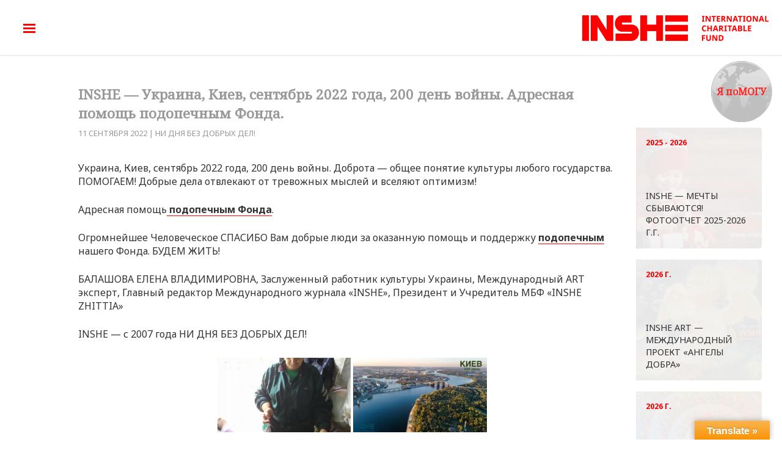

--- FILE ---
content_type: text/html; charset=UTF-8
request_url: https://inshe.org/inshe-ukraina-kiev-sentyabr-2022-goda-200-den-vojny-adresnaya-pomoshh-podopechnym-fonda/
body_size: 17059
content:
<!DOCTYPE html>
<html lang="ru-RU" dir="ltr">
                <head>
    
            <meta name="viewport" content="width=device-width, initial-scale=1.0">
        <meta http-equiv="X-UA-Compatible" content="IE=edge" />
        

        
            <meta http-equiv="Content-Type" content="text/html; charset=UTF-8" />
    <link rel="profile" href="http://gmpg.org/xfn/11" />
    <link rel="pingback" href="https://inshe.org/xmlrpc.php" />
    <title>INSHE — Украина, Киев, сентябрь 2022 года, 200 день войны. Адресная помощь подопечным Фонда.</title>
<meta name='robots' content='max-image-preview:large' />
<link rel='dns-prefetch' href='//translate.google.com' />
<link rel="alternate" title="oEmbed (JSON)" type="application/json+oembed" href="https://inshe.org/wp-json/oembed/1.0/embed?url=https%3A%2F%2Finshe.org%2Finshe-ukraina-kiev-sentyabr-2022-goda-200-den-vojny-adresnaya-pomoshh-podopechnym-fonda%2F" />
<link rel="alternate" title="oEmbed (XML)" type="text/xml+oembed" href="https://inshe.org/wp-json/oembed/1.0/embed?url=https%3A%2F%2Finshe.org%2Finshe-ukraina-kiev-sentyabr-2022-goda-200-den-vojny-adresnaya-pomoshh-podopechnym-fonda%2F&#038;format=xml" />
<style id='wp-img-auto-sizes-contain-inline-css' type='text/css'>
img:is([sizes=auto i],[sizes^="auto," i]){contain-intrinsic-size:3000px 1500px}
/*# sourceURL=wp-img-auto-sizes-contain-inline-css */
</style>
<style id='wp-emoji-styles-inline-css' type='text/css'>

	img.wp-smiley, img.emoji {
		display: inline !important;
		border: none !important;
		box-shadow: none !important;
		height: 1em !important;
		width: 1em !important;
		margin: 0 0.07em !important;
		vertical-align: -0.1em !important;
		background: none !important;
		padding: 0 !important;
	}
/*# sourceURL=wp-emoji-styles-inline-css */
</style>
<style id='wp-block-library-inline-css' type='text/css'>
:root{--wp-block-synced-color:#7a00df;--wp-block-synced-color--rgb:122,0,223;--wp-bound-block-color:var(--wp-block-synced-color);--wp-editor-canvas-background:#ddd;--wp-admin-theme-color:#007cba;--wp-admin-theme-color--rgb:0,124,186;--wp-admin-theme-color-darker-10:#006ba1;--wp-admin-theme-color-darker-10--rgb:0,107,160.5;--wp-admin-theme-color-darker-20:#005a87;--wp-admin-theme-color-darker-20--rgb:0,90,135;--wp-admin-border-width-focus:2px}@media (min-resolution:192dpi){:root{--wp-admin-border-width-focus:1.5px}}.wp-element-button{cursor:pointer}:root .has-very-light-gray-background-color{background-color:#eee}:root .has-very-dark-gray-background-color{background-color:#313131}:root .has-very-light-gray-color{color:#eee}:root .has-very-dark-gray-color{color:#313131}:root .has-vivid-green-cyan-to-vivid-cyan-blue-gradient-background{background:linear-gradient(135deg,#00d084,#0693e3)}:root .has-purple-crush-gradient-background{background:linear-gradient(135deg,#34e2e4,#4721fb 50%,#ab1dfe)}:root .has-hazy-dawn-gradient-background{background:linear-gradient(135deg,#faaca8,#dad0ec)}:root .has-subdued-olive-gradient-background{background:linear-gradient(135deg,#fafae1,#67a671)}:root .has-atomic-cream-gradient-background{background:linear-gradient(135deg,#fdd79a,#004a59)}:root .has-nightshade-gradient-background{background:linear-gradient(135deg,#330968,#31cdcf)}:root .has-midnight-gradient-background{background:linear-gradient(135deg,#020381,#2874fc)}:root{--wp--preset--font-size--normal:16px;--wp--preset--font-size--huge:42px}.has-regular-font-size{font-size:1em}.has-larger-font-size{font-size:2.625em}.has-normal-font-size{font-size:var(--wp--preset--font-size--normal)}.has-huge-font-size{font-size:var(--wp--preset--font-size--huge)}.has-text-align-center{text-align:center}.has-text-align-left{text-align:left}.has-text-align-right{text-align:right}.has-fit-text{white-space:nowrap!important}#end-resizable-editor-section{display:none}.aligncenter{clear:both}.items-justified-left{justify-content:flex-start}.items-justified-center{justify-content:center}.items-justified-right{justify-content:flex-end}.items-justified-space-between{justify-content:space-between}.screen-reader-text{border:0;clip-path:inset(50%);height:1px;margin:-1px;overflow:hidden;padding:0;position:absolute;width:1px;word-wrap:normal!important}.screen-reader-text:focus{background-color:#ddd;clip-path:none;color:#444;display:block;font-size:1em;height:auto;left:5px;line-height:normal;padding:15px 23px 14px;text-decoration:none;top:5px;width:auto;z-index:100000}html :where(.has-border-color){border-style:solid}html :where([style*=border-top-color]){border-top-style:solid}html :where([style*=border-right-color]){border-right-style:solid}html :where([style*=border-bottom-color]){border-bottom-style:solid}html :where([style*=border-left-color]){border-left-style:solid}html :where([style*=border-width]){border-style:solid}html :where([style*=border-top-width]){border-top-style:solid}html :where([style*=border-right-width]){border-right-style:solid}html :where([style*=border-bottom-width]){border-bottom-style:solid}html :where([style*=border-left-width]){border-left-style:solid}html :where(img[class*=wp-image-]){height:auto;max-width:100%}:where(figure){margin:0 0 1em}html :where(.is-position-sticky){--wp-admin--admin-bar--position-offset:var(--wp-admin--admin-bar--height,0px)}@media screen and (max-width:600px){html :where(.is-position-sticky){--wp-admin--admin-bar--position-offset:0px}}

/*# sourceURL=wp-block-library-inline-css */
</style><style id='wp-block-group-inline-css' type='text/css'>
.wp-block-group{box-sizing:border-box}:where(.wp-block-group.wp-block-group-is-layout-constrained){position:relative}
/*# sourceURL=https://inshe.org/wp-includes/blocks/group/style.min.css */
</style>
<style id='global-styles-inline-css' type='text/css'>
:root{--wp--preset--aspect-ratio--square: 1;--wp--preset--aspect-ratio--4-3: 4/3;--wp--preset--aspect-ratio--3-4: 3/4;--wp--preset--aspect-ratio--3-2: 3/2;--wp--preset--aspect-ratio--2-3: 2/3;--wp--preset--aspect-ratio--16-9: 16/9;--wp--preset--aspect-ratio--9-16: 9/16;--wp--preset--color--black: #000000;--wp--preset--color--cyan-bluish-gray: #abb8c3;--wp--preset--color--white: #ffffff;--wp--preset--color--pale-pink: #f78da7;--wp--preset--color--vivid-red: #cf2e2e;--wp--preset--color--luminous-vivid-orange: #ff6900;--wp--preset--color--luminous-vivid-amber: #fcb900;--wp--preset--color--light-green-cyan: #7bdcb5;--wp--preset--color--vivid-green-cyan: #00d084;--wp--preset--color--pale-cyan-blue: #8ed1fc;--wp--preset--color--vivid-cyan-blue: #0693e3;--wp--preset--color--vivid-purple: #9b51e0;--wp--preset--gradient--vivid-cyan-blue-to-vivid-purple: linear-gradient(135deg,rgb(6,147,227) 0%,rgb(155,81,224) 100%);--wp--preset--gradient--light-green-cyan-to-vivid-green-cyan: linear-gradient(135deg,rgb(122,220,180) 0%,rgb(0,208,130) 100%);--wp--preset--gradient--luminous-vivid-amber-to-luminous-vivid-orange: linear-gradient(135deg,rgb(252,185,0) 0%,rgb(255,105,0) 100%);--wp--preset--gradient--luminous-vivid-orange-to-vivid-red: linear-gradient(135deg,rgb(255,105,0) 0%,rgb(207,46,46) 100%);--wp--preset--gradient--very-light-gray-to-cyan-bluish-gray: linear-gradient(135deg,rgb(238,238,238) 0%,rgb(169,184,195) 100%);--wp--preset--gradient--cool-to-warm-spectrum: linear-gradient(135deg,rgb(74,234,220) 0%,rgb(151,120,209) 20%,rgb(207,42,186) 40%,rgb(238,44,130) 60%,rgb(251,105,98) 80%,rgb(254,248,76) 100%);--wp--preset--gradient--blush-light-purple: linear-gradient(135deg,rgb(255,206,236) 0%,rgb(152,150,240) 100%);--wp--preset--gradient--blush-bordeaux: linear-gradient(135deg,rgb(254,205,165) 0%,rgb(254,45,45) 50%,rgb(107,0,62) 100%);--wp--preset--gradient--luminous-dusk: linear-gradient(135deg,rgb(255,203,112) 0%,rgb(199,81,192) 50%,rgb(65,88,208) 100%);--wp--preset--gradient--pale-ocean: linear-gradient(135deg,rgb(255,245,203) 0%,rgb(182,227,212) 50%,rgb(51,167,181) 100%);--wp--preset--gradient--electric-grass: linear-gradient(135deg,rgb(202,248,128) 0%,rgb(113,206,126) 100%);--wp--preset--gradient--midnight: linear-gradient(135deg,rgb(2,3,129) 0%,rgb(40,116,252) 100%);--wp--preset--font-size--small: 13px;--wp--preset--font-size--medium: 20px;--wp--preset--font-size--large: 36px;--wp--preset--font-size--x-large: 42px;--wp--preset--spacing--20: 0.44rem;--wp--preset--spacing--30: 0.67rem;--wp--preset--spacing--40: 1rem;--wp--preset--spacing--50: 1.5rem;--wp--preset--spacing--60: 2.25rem;--wp--preset--spacing--70: 3.38rem;--wp--preset--spacing--80: 5.06rem;--wp--preset--shadow--natural: 6px 6px 9px rgba(0, 0, 0, 0.2);--wp--preset--shadow--deep: 12px 12px 50px rgba(0, 0, 0, 0.4);--wp--preset--shadow--sharp: 6px 6px 0px rgba(0, 0, 0, 0.2);--wp--preset--shadow--outlined: 6px 6px 0px -3px rgb(255, 255, 255), 6px 6px rgb(0, 0, 0);--wp--preset--shadow--crisp: 6px 6px 0px rgb(0, 0, 0);}:where(.is-layout-flex){gap: 0.5em;}:where(.is-layout-grid){gap: 0.5em;}body .is-layout-flex{display: flex;}.is-layout-flex{flex-wrap: wrap;align-items: center;}.is-layout-flex > :is(*, div){margin: 0;}body .is-layout-grid{display: grid;}.is-layout-grid > :is(*, div){margin: 0;}:where(.wp-block-columns.is-layout-flex){gap: 2em;}:where(.wp-block-columns.is-layout-grid){gap: 2em;}:where(.wp-block-post-template.is-layout-flex){gap: 1.25em;}:where(.wp-block-post-template.is-layout-grid){gap: 1.25em;}.has-black-color{color: var(--wp--preset--color--black) !important;}.has-cyan-bluish-gray-color{color: var(--wp--preset--color--cyan-bluish-gray) !important;}.has-white-color{color: var(--wp--preset--color--white) !important;}.has-pale-pink-color{color: var(--wp--preset--color--pale-pink) !important;}.has-vivid-red-color{color: var(--wp--preset--color--vivid-red) !important;}.has-luminous-vivid-orange-color{color: var(--wp--preset--color--luminous-vivid-orange) !important;}.has-luminous-vivid-amber-color{color: var(--wp--preset--color--luminous-vivid-amber) !important;}.has-light-green-cyan-color{color: var(--wp--preset--color--light-green-cyan) !important;}.has-vivid-green-cyan-color{color: var(--wp--preset--color--vivid-green-cyan) !important;}.has-pale-cyan-blue-color{color: var(--wp--preset--color--pale-cyan-blue) !important;}.has-vivid-cyan-blue-color{color: var(--wp--preset--color--vivid-cyan-blue) !important;}.has-vivid-purple-color{color: var(--wp--preset--color--vivid-purple) !important;}.has-black-background-color{background-color: var(--wp--preset--color--black) !important;}.has-cyan-bluish-gray-background-color{background-color: var(--wp--preset--color--cyan-bluish-gray) !important;}.has-white-background-color{background-color: var(--wp--preset--color--white) !important;}.has-pale-pink-background-color{background-color: var(--wp--preset--color--pale-pink) !important;}.has-vivid-red-background-color{background-color: var(--wp--preset--color--vivid-red) !important;}.has-luminous-vivid-orange-background-color{background-color: var(--wp--preset--color--luminous-vivid-orange) !important;}.has-luminous-vivid-amber-background-color{background-color: var(--wp--preset--color--luminous-vivid-amber) !important;}.has-light-green-cyan-background-color{background-color: var(--wp--preset--color--light-green-cyan) !important;}.has-vivid-green-cyan-background-color{background-color: var(--wp--preset--color--vivid-green-cyan) !important;}.has-pale-cyan-blue-background-color{background-color: var(--wp--preset--color--pale-cyan-blue) !important;}.has-vivid-cyan-blue-background-color{background-color: var(--wp--preset--color--vivid-cyan-blue) !important;}.has-vivid-purple-background-color{background-color: var(--wp--preset--color--vivid-purple) !important;}.has-black-border-color{border-color: var(--wp--preset--color--black) !important;}.has-cyan-bluish-gray-border-color{border-color: var(--wp--preset--color--cyan-bluish-gray) !important;}.has-white-border-color{border-color: var(--wp--preset--color--white) !important;}.has-pale-pink-border-color{border-color: var(--wp--preset--color--pale-pink) !important;}.has-vivid-red-border-color{border-color: var(--wp--preset--color--vivid-red) !important;}.has-luminous-vivid-orange-border-color{border-color: var(--wp--preset--color--luminous-vivid-orange) !important;}.has-luminous-vivid-amber-border-color{border-color: var(--wp--preset--color--luminous-vivid-amber) !important;}.has-light-green-cyan-border-color{border-color: var(--wp--preset--color--light-green-cyan) !important;}.has-vivid-green-cyan-border-color{border-color: var(--wp--preset--color--vivid-green-cyan) !important;}.has-pale-cyan-blue-border-color{border-color: var(--wp--preset--color--pale-cyan-blue) !important;}.has-vivid-cyan-blue-border-color{border-color: var(--wp--preset--color--vivid-cyan-blue) !important;}.has-vivid-purple-border-color{border-color: var(--wp--preset--color--vivid-purple) !important;}.has-vivid-cyan-blue-to-vivid-purple-gradient-background{background: var(--wp--preset--gradient--vivid-cyan-blue-to-vivid-purple) !important;}.has-light-green-cyan-to-vivid-green-cyan-gradient-background{background: var(--wp--preset--gradient--light-green-cyan-to-vivid-green-cyan) !important;}.has-luminous-vivid-amber-to-luminous-vivid-orange-gradient-background{background: var(--wp--preset--gradient--luminous-vivid-amber-to-luminous-vivid-orange) !important;}.has-luminous-vivid-orange-to-vivid-red-gradient-background{background: var(--wp--preset--gradient--luminous-vivid-orange-to-vivid-red) !important;}.has-very-light-gray-to-cyan-bluish-gray-gradient-background{background: var(--wp--preset--gradient--very-light-gray-to-cyan-bluish-gray) !important;}.has-cool-to-warm-spectrum-gradient-background{background: var(--wp--preset--gradient--cool-to-warm-spectrum) !important;}.has-blush-light-purple-gradient-background{background: var(--wp--preset--gradient--blush-light-purple) !important;}.has-blush-bordeaux-gradient-background{background: var(--wp--preset--gradient--blush-bordeaux) !important;}.has-luminous-dusk-gradient-background{background: var(--wp--preset--gradient--luminous-dusk) !important;}.has-pale-ocean-gradient-background{background: var(--wp--preset--gradient--pale-ocean) !important;}.has-electric-grass-gradient-background{background: var(--wp--preset--gradient--electric-grass) !important;}.has-midnight-gradient-background{background: var(--wp--preset--gradient--midnight) !important;}.has-small-font-size{font-size: var(--wp--preset--font-size--small) !important;}.has-medium-font-size{font-size: var(--wp--preset--font-size--medium) !important;}.has-large-font-size{font-size: var(--wp--preset--font-size--large) !important;}.has-x-large-font-size{font-size: var(--wp--preset--font-size--x-large) !important;}
/*# sourceURL=global-styles-inline-css */
</style>

<style id='classic-theme-styles-inline-css' type='text/css'>
/*! This file is auto-generated */
.wp-block-button__link{color:#fff;background-color:#32373c;border-radius:9999px;box-shadow:none;text-decoration:none;padding:calc(.667em + 2px) calc(1.333em + 2px);font-size:1.125em}.wp-block-file__button{background:#32373c;color:#fff;text-decoration:none}
/*# sourceURL=/wp-includes/css/classic-themes.min.css */
</style>
<link rel='stylesheet' id='google-language-translator-css' href='https://inshe.org/wp-content/plugins/google-language-translator/css/style.css?ver=6.0.15' type='text/css' media='' />
<link rel='stylesheet' id='glt-toolbar-styles-css' href='https://inshe.org/wp-content/plugins/google-language-translator/css/toolbar.css?ver=6.0.15' type='text/css' media='' />
<link rel='stylesheet' id='bwg_fonts-css' href='https://inshe.org/wp-content/plugins/photo-gallery/css/bwg-fonts/fonts.css?ver=0.0.1' type='text/css' media='all' />
<link rel='stylesheet' id='sumoselect-css' href='https://inshe.org/wp-content/plugins/photo-gallery/css/sumoselect.min.css?ver=3.4.6' type='text/css' media='all' />
<link rel='stylesheet' id='mCustomScrollbar-css' href='https://inshe.org/wp-content/plugins/photo-gallery/css/jquery.mCustomScrollbar.min.css?ver=3.1.5' type='text/css' media='all' />
<link rel='stylesheet' id='bwg_googlefonts-css' href='https://fonts.googleapis.com/css?family=Ubuntu&#038;subset=greek,latin,greek-ext,vietnamese,cyrillic-ext,latin-ext,cyrillic' type='text/css' media='all' />
<link rel='stylesheet' id='bwg_frontend-css' href='https://inshe.org/wp-content/plugins/photo-gallery/css/styles.min.css?ver=1.6.9' type='text/css' media='all' />
<link rel='stylesheet' id='nucleus-css' href='https://inshe.org/wp-content/plugins/gantry5/engines/nucleus/css-compiled/nucleus.css?ver=6.9' type='text/css' media='all' />
<link rel='stylesheet' id='inshe_posts-css' href='https://inshe.org/wp-content/themes/inshe/custom/css-compiled/inshe_posts.css?ver=6.9' type='text/css' media='all' />
<link rel='stylesheet' id='wordpress-css' href='https://inshe.org/wp-content/plugins/gantry5/engines/nucleus/css-compiled/wordpress.css?ver=6.9' type='text/css' media='all' />
<link rel='stylesheet' id='style-css' href='https://inshe.org/wp-content/themes/inshe/style.css?ver=6.9' type='text/css' media='all' />
<link rel='stylesheet' id='font-awesome.min-css' href='https://inshe.org/wp-content/plugins/gantry5/assets/css/font-awesome.min.css?ver=6.9' type='text/css' media='all' />
<link rel='stylesheet' id='inshe-wordpress_posts-css' href='https://inshe.org/wp-content/themes/inshe/custom/css-compiled/inshe-wordpress_posts.css?ver=6.9' type='text/css' media='all' />
<link rel='stylesheet' id='custom_posts-css' href='https://inshe.org/wp-content/themes/inshe/custom/css-compiled/custom_posts.css?ver=6.9' type='text/css' media='all' />
<link rel='stylesheet' id='jquery.fancybox.min-css' href='https://inshe.org/wp-content/themes/inshe/custom/js/jquery.fancybox.min.css?ver=6.9' type='text/css' media='all' />
<script type="text/javascript" src="https://inshe.org/wp-includes/js/jquery/jquery.min.js?ver=3.7.1" id="jquery-core-js"></script>
<script type="text/javascript" src="https://inshe.org/wp-includes/js/jquery/jquery-migrate.min.js?ver=3.4.1" id="jquery-migrate-js"></script>
<script type="text/javascript" src="https://inshe.org/wp-content/plugins/photo-gallery/js/jquery.sumoselect.min.js?ver=3.4.6" id="sumoselect-js"></script>
<script type="text/javascript" src="https://inshe.org/wp-content/plugins/photo-gallery/js/jquery.mobile.min.js?ver=1.4.5" id="jquery-mobile-js"></script>
<script type="text/javascript" src="https://inshe.org/wp-content/plugins/photo-gallery/js/jquery.mCustomScrollbar.concat.min.js?ver=3.1.5" id="mCustomScrollbar-js"></script>
<script type="text/javascript" src="https://inshe.org/wp-content/plugins/photo-gallery/js/jquery.fullscreen.min.js?ver=0.6.0" id="jquery-fullscreen-js"></script>
<script type="text/javascript" id="bwg_frontend-js-extra">
/* <![CDATA[ */
var bwg_objectsL10n = {"bwg_field_required":"\u043f\u043e\u043b\u0435 \u043e\u0431\u044f\u0437\u0430\u0442\u0435\u043b\u044c\u043d\u043e \u0434\u043b\u044f \u0437\u0430\u043f\u043e\u043b\u043d\u0435\u043d\u0438\u044f.","bwg_mail_validation":"\u041d\u0435\u0434\u043e\u043f\u0443\u0441\u0442\u0438\u043c\u044b\u0439 email-\u0430\u0434\u0440\u0435\u0441.","bwg_search_result":"\u041d\u0435\u0442 \u0438\u0437\u043e\u0431\u0440\u0430\u0436\u0435\u043d\u0438\u0439, \u0441\u043e\u043e\u0442\u0432\u0435\u0442\u0441\u0442\u0432\u0443\u044e\u0449\u0438\u0445 \u0432\u0430\u0448\u0435\u043c\u0443 \u043f\u043e\u0438\u0441\u043a\u0443.","bwg_select_tag":"\u0412\u044b\u0431\u0440\u0430\u0442\u044c \u043c\u0435\u0442\u043a\u0443","bwg_order_by":"\u0423\u043f\u043e\u0440\u044f\u0434\u043e\u0447\u0438\u0442\u044c \u043f\u043e","bwg_search":"\u041f\u043e\u0438\u0441\u043a","bwg_show_ecommerce":"\u041f\u043e\u043a\u0430\u0437\u0430\u0442\u044c \u044d\u043b\u0435\u043a\u0442\u0440\u043e\u043d\u043d\u0443\u044e \u0442\u043e\u0440\u0433\u043e\u0432\u043b\u044e","bwg_hide_ecommerce":"\u0421\u043a\u0440\u044b\u0442\u044c \u044d\u043b\u0435\u043a\u0442\u0440\u043e\u043d\u043d\u0443\u044e \u0442\u043e\u0440\u0433\u043e\u0432\u043b\u044e","bwg_show_comments":"\u041f\u043e\u043a\u0430\u0437\u0430\u0442\u044c \u043a\u043e\u043c\u043c\u0435\u043d\u0442\u0430\u0440\u0438\u0438","bwg_hide_comments":"\u0421\u043a\u0440\u044b\u0442\u044c \u043a\u043e\u043c\u043c\u0435\u043d\u0442\u0430\u0440\u0438\u0438","bwg_restore":"\u0412\u043e\u0441\u0441\u0442\u0430\u043d\u043e\u0432\u0438\u0442\u044c","bwg_maximize":"\u041c\u0430\u043a\u0441\u0438\u043c\u0438\u0437\u0438\u0440\u043e\u0432\u0430\u0442\u044c","bwg_fullscreen":"\u041f\u043e\u043b\u043d\u043e\u044d\u043a\u0440\u0430\u043d\u043d\u044b\u0439 \u0440\u0435\u0436\u0438\u043c","bwg_exit_fullscreen":"\u041e\u0442\u043a\u043b\u044e\u0447\u0438\u0442\u044c \u043f\u043e\u043b\u043d\u043e\u044d\u043a\u0440\u0430\u043d\u043d\u044b\u0439 \u0440\u0435\u0436\u0438\u043c","bwg_search_tag":"\u041f\u041e\u0418\u0421\u041a...","bwg_tag_no_match":"\u041c\u0435\u0442\u043a\u0438 \u043d\u0435 \u043d\u0430\u0439\u0434\u0435\u043d\u044b","bwg_all_tags_selected":"\u0412\u0441\u0435 \u043c\u0435\u0442\u043a\u0438 \u0432\u044b\u0431\u0440\u0430\u043d\u044b","bwg_tags_selected":"\u0432\u044b\u0431\u0440\u0430\u043d\u043d\u044b\u0435 \u043c\u0435\u0442\u043a\u0438","play":"\u0412\u043e\u0441\u043f\u0440\u043e\u0438\u0437\u0432\u0435\u0441\u0442\u0438","pause":"\u041f\u0430\u0443\u0437\u0430","is_pro":"","bwg_play":"\u0412\u043e\u0441\u043f\u0440\u043e\u0438\u0437\u0432\u0435\u0441\u0442\u0438","bwg_pause":"\u041f\u0430\u0443\u0437\u0430","bwg_hide_info":"\u0421\u043a\u0440\u044b\u0442\u044c \u0438\u043d\u0444\u043e\u0440\u043c\u0430\u0446\u0438\u044e","bwg_show_info":"\u041f\u043e\u043a\u0430\u0437\u0430\u0442\u044c \u0438\u043d\u0444\u043e\u0440\u043c\u0430\u0446\u0438\u044e","bwg_hide_rating":"\u0421\u043a\u0440\u044b\u0442\u044c \u0440\u0435\u0439\u0442\u0438\u043d\u0433","bwg_show_rating":"\u041f\u043e\u043a\u0430\u0437\u0430\u0442\u044c \u0440\u0435\u0439\u0442\u0438\u043d\u0433","ok":"\u041e\u043a","cancel":"\u041e\u0442\u043c\u0435\u043d\u0430","select_all":"\u0412\u044b\u0431\u0440\u0430\u0442\u044c \u0432\u0441\u0435","lazy_load":"0","lazy_loader":"https://inshe.org/wp-content/plugins/photo-gallery/images/ajax_loader.png","front_ajax":"0","bwg_tag_see_all":"\u043f\u043e\u0441\u043c\u043e\u0442\u0440\u0435\u0442\u044c \u0432\u0441\u0435 \u043c\u0435\u0442\u043a\u0438","bwg_tag_see_less":"\u0432\u0438\u0434\u0435\u0442\u044c \u043c\u0435\u043d\u044c\u0448\u0435 \u043c\u0435\u0442\u043e\u043a"};
//# sourceURL=bwg_frontend-js-extra
/* ]]> */
</script>
<script type="text/javascript" src="https://inshe.org/wp-content/plugins/photo-gallery/js/scripts.min.js?ver=1.6.9" id="bwg_frontend-js"></script>
<script type="text/javascript" src="https://inshe.org/wp-content/themes/inshe/custom/js/modernizr-custom.js?ver=6.9" id="modernizr-custom-js"></script>
<link rel="https://api.w.org/" href="https://inshe.org/wp-json/" /><link rel="alternate" title="JSON" type="application/json" href="https://inshe.org/wp-json/wp/v2/posts/58311" /><link rel="EditURI" type="application/rsd+xml" title="RSD" href="https://inshe.org/xmlrpc.php?rsd" />
<meta name="generator" content="WordPress 6.9" />
<link rel="canonical" href="https://inshe.org/inshe-ukraina-kiev-sentyabr-2022-goda-200-den-vojny-adresnaya-pomoshh-podopechnym-fonda/" />
<link rel='shortlink' href='https://inshe.org/?p=58311' />
<style>#google_language_translator{width:auto!important;}.goog-tooltip{display: none!important;}.goog-tooltip:hover{display: none!important;}.goog-text-highlight{background-color:transparent!important;border:none!important;box-shadow:none!important;}#flags{display:none;}#google_language_translator{color:transparent;}body{top:0px!important;}#goog-gt-tt{display:none!important;}</style>		<style type="text/css" id="wp-custom-css">
			.fa {color:red;}
div#search--3 {
	    background: #bdbdbd;
}
a.search--img {
    padding-left: 10px;
}
form.search-form.form.search--form.show {
	width:100%;
}
.search--form input[type=search] {
    width: 72%;
}
form.search-form.form.search--form.show{
	position: inherit !important;
}
.search-form.form.search--form.show{
	    margin-top: 25px !important;
}
@media (max-width: 700px) {

form.search-form.form.search--form {
    width: 100% !important;
	}
	
	form.search-form.form.search--form {
		    transform: inherit !important;
    position: absolute;
    opacity: 1;
    z-index: 999999999999999;
    display: block;

	}
	input.search-submit.button{
		background:red !important;
		color:white;
	}
.search--form input[type=search] {
    width: 72% !important;
}
}		</style>
		
                    <!-- Google Tag Manager -->
<script>(function(w,d,s,l,i){w[l]=w[l]||[];w[l].push({'gtm.start':
new Date().getTime(),event:'gtm.js'});var f=d.getElementsByTagName(s)[0],
j=d.createElement(s),dl=l!='dataLayer'?'&l='+l:'';j.async=true;j.src=
'https://www.googletagmanager.com/gtm.js?id='+i+dl;f.parentNode.insertBefore(j,f);
})(window,document,'script','dataLayer','GTM-KVDL34W');</script>
<!-- End Google Tag Manager -->
            
</head>

    
    <body class="gantry g-default g-style-preset1 wp-singular post-template-default single single-post postid-58311 single-format-standard wp-theme-inshe site outline-posts dir-ltr">
         <!-- Google Tag Manager (noscript) -->
<noscript><iframe src="https://www.googletagmanager.com/ns.html?id=GTM-KVDL34W"
height="0" width="0" style="display:none;visibility:hidden"></iframe></noscript>
<!-- End Google Tag Manager (noscript) -->
                    

        
        <div id="g-page-surround">
                                    

                                            
                <header id="g-header" class="header--main">
                <div class="g-container">                                <div class="g-grid">                        

        <div class="g-block size-70 header--left">
             <div id="menu-4517-particle" class="g-content g-particle">            <div class="menu--icon">
            <a href="#" class="o-fullmenu">
                <img src="https://inshe.org/wp-content/themes/inshe/custom/images/hamburger.png" alt="Меню сайта">
            </a>
        </div>
        <nav class="menu--main g-main-nav" role="navigation" data-g-hover-expand="true">
            <ul class="g-toplevel">
                                                                                                    
        <li class="g-menu-item g-menu-item-type-particle g-menu-item-__particle-ZKIU0 g-standard  ">
            <div class="g-menu-item-container" data-g-menuparent="">                                                                                        <div class="menu-item-particle lang">
            <a href='#' class='nturl notranslate en English single-language flag' title='English'>EN</a>
<a href='#' class='nturl notranslate uk Ukrainian single-language flag' title='Ukrainian'>UA</a>
<a href='#' class='nturl notranslate ru Russian single-language flag' title='Russian'>RU</a>
    </div>

                                                                        </div>                    </li>
    
                                                                                
        <li class="g-menu-item g-menu-item-type-particle g-menu-item-__widget-vUfii g-standard  ">
            <div class="g-menu-item-container" data-g-menuparent="">                                                                                        <div class="menu-item-particle search--icon">
        <div id="search--2" class="widget widget_search">

    <form role="search" method="get" class="search-form form search--form " action="https://inshe.org/">
        <label>
            <span class="screen-reader-text">Поиск:</span>
            <input type="search" class="search-field" placeholder="Поиск …" value="" name="s" title="Что ищем?" />
        </label>
        <input type="submit" class="search-submit button" value="Искать" />
    </form>
    <!-- <a class="search--img"><img src="/custom/images/search-icon.png" alt="Поиск"></a> -->
    <a class="search--img"><img src="https://inshe.org/wp-content/themes/inshe/custom/images/search-icon.png" alt="Поиск"></a>

</div>
    </div>

                                                                        </div>                    </li>
    
                                                                                
        <li class="g-menu-item g-menu-item-type-post_type g-menu-item-16002 g-standard  ">
            <a class="g-menu-item-container" href="https://inshe.org/actions/inshe-art/">
                                                                <span class="g-menu-item-content">
                                    <span class="g-menu-item-title">INSHE ART</span>
            
                    </span>
                                                </a>
                                </li>
    
                                                                                
        <li class="g-menu-item g-menu-item-type-post_type g-menu-item-31 g-standard  ">
            <a class="g-menu-item-container" href="https://inshe.org/kontakty/">
                                                                <span class="g-menu-item-content">
                                    <span class="g-menu-item-title">Контакты</span>
            
                    </span>
                                                </a>
                                </li>
    
                                                                                
        <li class="g-menu-item g-menu-item-type-post_type g-menu-item-250 g-standard  ">
            <a class="g-menu-item-container" href="https://inshe.org/fond/">
                                                                <span class="g-menu-item-content">
                                    <span class="g-menu-item-title">О ФОНДЕ</span>
            
                    </span>
                                                </a>
                                </li>
    
                                                                                
        <li class="g-menu-item g-menu-item-type-post_type g-menu-item-631 g-standard  ">
            <a class="g-menu-item-container" href="https://inshe.org/kak-pomoch/">
                                                                <span class="g-menu-item-content">
                                    <span class="g-menu-item-title">КАК ПОМОЧЬ</span>
            
                    </span>
                                                </a>
                                </li>
    
                                                                                
        <li class="g-menu-item g-menu-item-type-post_type g-menu-item-630 g-standard  ">
            <a class="g-menu-item-container" href="https://inshe.org/komu-pomoch/">
                                                                <span class="g-menu-item-content">
                                    <span class="g-menu-item-title">КОМУ ПОМОЧЬ</span>
            
                    </span>
                                                </a>
                                </li>
    
                                                                                
        <li class="g-menu-item g-menu-item-type-post_type g-menu-item-14399 g-standard  ">
            <a class="g-menu-item-container" href="https://inshe.org/karta-privat-banka/">
                                                                <span class="g-menu-item-content">
                                    <span class="g-menu-item-title">ПОДДЕРЖАТЬ ПРОЕКТ</span>
            
                    </span>
                                                </a>
                                </li>
    
    
            </ul>
        </nav>
            </div>
        </div>
                    

        <div class="g-block size-30 header--right">
             <div id="logo-5195-particle" class="g-content g-particle">            <div class="slogan">
                <div class="slogan--one">10 лет вместе с Вами!</div>
                        <div class="slogan--two">Життя — є!</div>
            </div>
    <div class="logo">
                    <a href="https://inshe.org" title="INSHE ZHITTIA" rel="home" >
                                    <img src="https://inshe.org/wp-content/themes/inshe/custom/images/inshe-logo-min.png" alt="INSHE ZHITTIA" />
                    </a>    </div>
            </div>
        </div>
            </div>
            </div>
        
    </header>
                                
                <section id="g-navigation">
                <div class="g-container">                                <div class="g-grid">                        

        <div class="g-block size-100">
             <div id="menu-8708-particle" class="g-content g-particle">            <nav class="menu--full" role="navigation" data-g-mobile-target data-g-hover-expand="false" aria-hidden="true">
            <div class="menu--full--wrapper">
                <ul class="g-toplevel">
                                                                                                        
        <li class="g-menu-item g-menu-item-type-particle g-menu-item-__widget-TTwnO g-standard  ">
            <div class="g-menu-item-container" data-g-menuparent="">                                                                                        <div class="menu-item-particle search--icon">
        <div id="search--3" class="widget widget_search">

    <form role="search" method="get" class="search-form form search--form " action="https://inshe.org/">
        <label>
            <span class="screen-reader-text">Поиск:</span>
            <input type="search" class="search-field" placeholder="Поиск …" value="" name="s" title="Что ищем?" />
        </label>
        <input type="submit" class="search-submit button" value="Искать" />
    </form>
    <!-- <a class="search--img"><img src="/custom/images/search-icon.png" alt="Поиск"></a> -->
    <a class="search--img"><img src="https://inshe.org/wp-content/themes/inshe/custom/images/search-icon.png" alt="Поиск"></a>

</div>
    </div>

                                                                        </div>                    </li>
    
                                                                                
        <li class="g-menu-item g-menu-item-type-post_type g-menu-item-669 g-standard  ">
            <a class="g-menu-item-container" href="https://inshe.org/">
                                                                <span class="g-menu-item-content">
                                    <span class="g-menu-item-title">МБФ «INSHE ZHITTIA»</span>
            
                    </span>
                                                </a>
                                </li>
    
                                                                                
        <li class="g-menu-item g-menu-item-type-post_type g-menu-item-2577 g-standard  ">
            <a class="g-menu-item-container" href="https://inshe.org/fond/">
                                                                <span class="g-menu-item-content">
                                    <span class="g-menu-item-title">О ФОНДЕ</span>
            
                    </span>
                                                </a>
                                </li>
    
                                                                                
        <li class="g-menu-item g-menu-item-type-post_type g-menu-item-2601 g-standard  ">
            <a class="g-menu-item-container" href="https://inshe.org/balashova-elena-vladimirovna/">
                                                                <span class="g-menu-item-content">
                                    <span class="g-menu-item-title">Президент Фонда</span>
            
                    </span>
                                                </a>
                                </li>
    
                                                                                
        <li class="g-menu-item g-menu-item-type-post_type g-menu-item-685 g-standard  ">
            <a class="g-menu-item-container" href="https://inshe.org/kak-pomoch/">
                                                                <span class="g-menu-item-content">
                                    <span class="g-menu-item-title">КАК ПОМОЧЬ</span>
            
                    </span>
                                                </a>
                                </li>
    
                                                                                
        <li class="g-menu-item g-menu-item-type-post_type g-menu-item-682 g-standard  ">
            <a class="g-menu-item-container" href="https://inshe.org/komu-pomoch/">
                                                                <span class="g-menu-item-content">
                                    <span class="g-menu-item-title">КОМУ ПОМОЧЬ</span>
            
                    </span>
                                                </a>
                                </li>
    
                                                                                
        <li class="g-menu-item g-menu-item-type-post_type g-menu-item-6619 g-standard  ">
            <a class="g-menu-item-container" href="https://inshe.org/programmy-proekty-i-aktsii-fonda/">
                                                                <span class="g-menu-item-content">
                                    <span class="g-menu-item-title">ПРОЕКТЫ, АКЦИИ ФОНДА</span>
            
                    </span>
                                                </a>
                                </li>
    
                                                                                
        <li class="g-menu-item g-menu-item-type-post_type g-menu-item-45314 g-standard  ">
            <a class="g-menu-item-container" href="https://inshe.org/kontakty/">
                                                                <span class="g-menu-item-content">
                                    <span class="g-menu-item-title">Контакты</span>
            
                    </span>
                                                </a>
                                </li>
    
                                                                                
        <li class="g-menu-item g-menu-item-type-post_type g-menu-item-45315 g-standard  ">
            <a class="g-menu-item-container" href="https://inshe.org/actions/inshe-art/">
                                                                <span class="g-menu-item-content">
                                    <span class="g-menu-item-title">INSHE ART</span>
            
                    </span>
                                                </a>
                                </li>
    
                                                                                
        <li class="g-menu-item g-menu-item-type-post_type g-menu-item-672 g-standard  ">
            <a class="g-menu-item-container" href="https://inshe.org/ya-pomogu/nam-blagodarny/">
                                                                <span class="g-menu-item-content">
                                    <span class="g-menu-item-title">НАМ БЛАГОДАРНЫ</span>
            
                    </span>
                                                </a>
                                </li>
    
                                                                                
        <li class="g-menu-item g-menu-item-type-post_type g-menu-item-45316 g-standard  ">
            <a class="g-menu-item-container" href="https://inshe.org/zhurnal-inshe-biblioteka-dobra/zhurnal-inshe/">
                                                                <span class="g-menu-item-content">
                                    <span class="g-menu-item-title">INSHE  НАШ ЖУРНАЛ</span>
            
                    </span>
                                                </a>
                                </li>
    
                                                                                
        <li class="g-menu-item g-menu-item-type-post_type g-menu-item-45317 g-standard  ">
            <a class="g-menu-item-container" href="https://inshe.org/actions/inshe-art-mezhdunarodnyj-konkurs-bez-granits/">
                                                                <span class="g-menu-item-content">
                                    <span class="g-menu-item-title">INSHE  КОНКУРС БЕЗ ГРАНИЦ</span>
            
                    </span>
                                                </a>
                                </li>
    
    
                </ul>
            </div>
        </nav>
            </div>
        </div>
            </div>
            </div>
        
    </section>
                                
                <main id="g-main" class="singlewrapper">
                <div class="g-container">                                <div class="g-grid">                        

        <div class="g-block size-100">
             <div class="g-system-messages">
                                            <div id="system-message-container">
    <div id="system-message">
            </div>
</div>
            
    </div>
        </div>
            </div>
                            <div class="g-grid">                        

        <div class="g-block size-80 singlenews">
             <div class="g-content">
                                                        
    <div class="platform-content">
        <div class="content-wrapper">
            <section class="entry">

                <article class="post-type-post post-58311 post type-post status-publish format-standard has-post-thumbnail hentry category-ni-dnya-bez-dobryh-del" id="post-58311">

    
                <section class="entry-header">

                                        <h1 class="entry-title">
                                            INSHE — Украина, Киев, сентябрь 2022 года, 200 день войны. Адресная помощь подопечным Фонда.
                                    </h1>
                        
                                                            
<div class="tagline">

    
                            <span class="tagline--date">

                
                                    <a href="https://inshe.org/inshe-ukraina-kiev-sentyabr-2022-goda-200-den-vojny-adresnaya-pomoshh-podopechnym-fonda/" title="INSHE — Украина, Киев, сентябрь 2022 года, 200 день войны. Адресная помощь подопечным Фонда." class="meta-date-link">
                        <span class="date">11 сентября 2022</span>
                    </a>
                            </span>
                
                
                
                <span class="tagline--divider"> | </span>
                        <a href="https://inshe.org/category/ni-dnya-bez-dobryh-del/" title="Ни дня без добрых дел!" class="tagline--tag meta-category-link">Ни дня без добрых дел!</a>                
                        
    
</div>
                
                        
        </section>
        
                
                        <section class="entry-content">

                                                
                                <p>Украина, Киев, сентябрь 2022 года, 200 день войны. Доброта — общее понятие культуры любого государства. ПОМОГАЕМ! Добрые дела отвлекают от тревожных мыслей и вселяют оптимизм!</p>
<p>Адресная помощь<a href="https://inshe.org/komu-pomoch/"><strong> подопечным Фонда</strong></a>.</p>
<p>Огромнейшее Человеческое СПАСИБО Вам добрые люди за оказанную помощь и поддержку <a href="https://inshe.org/komu-pomoch/"><strong>подопечным</strong></a> нашего Фонда. БУДЕМ ЖИТЬ!</p>
<p>БАЛАШОВА ЕЛЕНА ВЛАДИМИРОВНА, Заслуженный работник культуры Украины, Международный ART эксперт, Главный редактор Международного журнала «INSHE», Президент и Учредитель МБФ «INSHE ZHITTIA»</p>
<p>INSHE — с 2007 года НИ ДНЯ БЕЗ ДОБРЫХ ДЕЛ!</p>
<style id="bwg-style-0">    #bwg_container1_0 #bwg_container2_0 .bwg-container-0.bwg-standard-thumbnails {      width: 1254px;              justify-content: center;        margin:0 auto !important;              background-color: rgba(255, 255, 255, 0.00);            padding-left: 4px;      padding-top: 4px;      max-width: 100%;            }        #bwg_container1_0 #bwg_container2_0 .bwg-container-0.bwg-standard-thumbnails .bwg-item {    justify-content: flex-start;      max-width: 250px;          }    #bwg_container1_0 #bwg_container2_0 .bwg-container-0.bwg-standard-thumbnails .bwg-item a {       margin-right: 4px;       margin-bottom: 4px;    }    #bwg_container1_0 #bwg_container2_0 .bwg-container-0.bwg-standard-thumbnails .bwg-item0 {      padding: 0px;            background-color:rgba(0,0,0, 0.30);      border: 0px none #CCCCCC;      opacity: 1.00;      border-radius: 0;      box-shadow: ;    }    #bwg_container1_0 #bwg_container2_0 .bwg-container-0.bwg-standard-thumbnails .bwg-item1 img {      max-height: none;      max-width: none;      padding: 0 !important;    }         @media only screen and (min-width: 480px) {		#bwg_container1_0 #bwg_container2_0 .bwg-container-0.bwg-standard-thumbnails .bwg-item1 img {			-webkit-transition: all .3s; transition: all .3s;		}		#bwg_container1_0 #bwg_container2_0 .bwg-container-0.bwg-standard-thumbnails .bwg-item1 img:hover {			-ms-transform: scale(1.08);			-webkit-transform: scale(1.08);			transform: scale(1.08);		}		      }	    #bwg_container1_0 #bwg_container2_0 .bwg-container-0.bwg-standard-thumbnails .bwg-item1 {      padding-top: 56%;    }        #bwg_container1_0 #bwg_container2_0 .bwg-container-0.bwg-standard-thumbnails .bwg-title2,    #bwg_container1_0 #bwg_container2_0 .bwg-container-0.bwg-standard-thumbnails .bwg-ecommerce2 {      color: #323A45;      font-family: Ubuntu;      font-size: 16px;      font-weight: bold;      padding: 2px;      text-shadow: ;      max-height: 100%;    }    #bwg_container1_0 #bwg_container2_0 .bwg-container-0.bwg-standard-thumbnails .bwg-thumb-description span {    color: #323A45;    font-family: Ubuntu;    font-size: 12px;    max-height: 100%;    word-wrap: break-word;    }    #bwg_container1_0 #bwg_container2_0 .bwg-container-0.bwg-standard-thumbnails .bwg-play-icon2 {      font-size: 32px;    }    #bwg_container1_0 #bwg_container2_0 .bwg-container-0.bwg-standard-thumbnails .bwg-ecommerce2 {      font-size: 19.2px;      color: #323A45;    }    </style>    <div id="bwg_container1_0"         class="bwg_container bwg_thumbnail bwg_thumbnails"         data-right-click-protection="0"         data-bwg="0"         data-scroll="0"         data-gallery-type="thumbnails"         data-current-url="https://inshe.org/inshe-ukraina-kiev-sentyabr-2022-goda-200-den-vojny-adresnaya-pomoshh-podopechnym-fonda/"         data-lightbox-url="https://inshe.org/wp-admin/admin-ajax.php?action=GalleryBox&#038;current_view=0&#038;gallery_id=2701&#038;tag=0&#038;theme_id=1&#038;shortcode_id=4767&#038;sort_by=order&#038;order_by=asc&#038;current_url=https%3A%2F%2Finshe.org%2Finshe-ukraina-kiev-sentyabr-2022-goda-200-den-vojny-adresnaya-pomoshh-podopechnym-fonda%2F"         data-gallery-id="2701"         data-popup-width="800"         data-popup-height="500"         data-is-album="gallery"         data-buttons-position="bottom">      <div id="bwg_container2_0">             <div id="ajax_loading_0" class="bwg_loading_div_1">      <div class="bwg_loading_div_2">        <div class="bwg_loading_div_3">          <div id="loading_div_0" class="bwg_spider_ajax_loading">          </div>        </div>      </div>    </div>            <form id="gal_front_form_0"              class="bwg-hidden"              method="post"              action="#"              data-current="0"              data-shortcode-id="4767"              data-gallery-type="thumbnails"              data-gallery-id="2701"              data-tag="0"              data-album-id="0"              data-theme-id="1"              data-ajax-url="https://inshe.org/wp-admin/admin-ajax.php?action=bwg_frontend_data">          <div id="bwg_container3_0" class="bwg-background bwg-background-0">                <div data-max-count="5"         data-thumbnail-width="250"         data-bwg="0"         data-gallery-id="2701"         data-lightbox-url="https://inshe.org/wp-admin/admin-ajax.php?action=GalleryBox&amp;current_view=0&amp;gallery_id=2701&amp;tag=0&amp;theme_id=1&amp;shortcode_id=4767&amp;sort_by=order&amp;order_by=asc&amp;current_url=https%3A%2F%2Finshe.org%2Finshe-ukraina-kiev-sentyabr-2022-goda-200-den-vojny-adresnaya-pomoshh-podopechnym-fonda%2F"         id="bwg_thumbnails_0"         class="bwg-container-0 bwg-thumbnails bwg-standard-thumbnails bwg-container bwg-border-box">            <div class="bwg-item">        <a class="bwg-a  bwg_lightbox"  data-image-id="39335" href="https://inshe.org/wp-content/uploads/photo-gallery/imported_from_media_libray/2002.jpg?bwg=1663012192" data-elementor-open-lightbox="no">                <div class="bwg-item0 ">          <div class="bwg-item1 ">            <div class="bwg-item2">              <img decoding="async" class="skip-lazy bwg_standart_thumb_img_0 "                   data-id="39335"                   data-width="375.00"                   data-height="500.00"                   data-src="https://inshe.org/wp-content/uploads/photo-gallery/imported_from_media_libray/thumb/2002.jpg?bwg=1663012192"                   src="https://inshe.org/wp-content/uploads/photo-gallery/imported_from_media_libray/thumb/2002.jpg?bwg=1663012192"                   alt="2002"                   title="2002" />            </div>            <div class="">                                                      </div>          </div>        </div>                        </a>              </div>            <div class="bwg-item">        <a class="bwg-a  bwg_lightbox"  data-image-id="39336" href="https://inshe.org/wp-content/uploads/photo-gallery/imported_from_media_libray/2001.jpg?bwg=1663012192" data-elementor-open-lightbox="no">                <div class="bwg-item0 ">          <div class="bwg-item1 ">            <div class="bwg-item2">              <img decoding="async" class="skip-lazy bwg_standart_thumb_img_0 "                   data-id="39336"                   data-width="500.00"                   data-height="281.00"                   data-src="https://inshe.org/wp-content/uploads/photo-gallery/imported_from_media_libray/thumb/2001.jpg?bwg=1663012192"                   src="https://inshe.org/wp-content/uploads/photo-gallery/imported_from_media_libray/thumb/2001.jpg?bwg=1663012192"                   alt="2001"                   title="2001" />            </div>            <div class="">                                                      </div>          </div>        </div>                        </a>              </div>          </div>    <style>      /*pagination styles*/      #bwg_container1_0 #bwg_container2_0 .tablenav-pages_0 {				text-align: center;				font-size: 12px;				font-family: Ubuntu;				font-weight: bold;				color: #666666;				margin: 6px 0 4px;				display: block;      }      @media only screen and (max-width : 320px) {      #bwg_container1_0 #bwg_container2_0 .displaying-num_0 {     	 display: none;      }      }      #bwg_container1_0 #bwg_container2_0 .displaying-num_0 {				font-size: 12px;				font-family: Ubuntu;				font-weight: bold;				color: #666666;				margin-right: 10px;				vertical-align: middle;      }      #bwg_container1_0 #bwg_container2_0 .paging-input_0 {				font-size: 12px;				font-family: Ubuntu;				font-weight: bold;				color: #666666;				vertical-align: middle;      }      #bwg_container1_0 #bwg_container2_0 .tablenav-pages_0 a.disabled,      #bwg_container1_0 #bwg_container2_0 .tablenav-pages_0 a.disabled:hover,      #bwg_container1_0 #bwg_container2_0 .tablenav-pages_0 a.disabled:focus,			#bwg_container1_0 #bwg_container2_0 .tablenav-pages_0 input.bwg_current_page {				cursor: default;				color: rgba(102, 102, 102, 0.5);      }      #bwg_container1_0 #bwg_container2_0 .tablenav-pages_0 a,      #bwg_container1_0 #bwg_container2_0 .tablenav-pages_0 input.bwg_current_page {				cursor: pointer;				text-align: center;				font-size: 12px;				font-family: Ubuntu;				font-weight: bold;				color: #666666;				text-decoration: none;				padding: 3px 6px;				margin: 0;				border-radius: 0;				border-style: solid;				border-width: 1px;				border-color: #E3E3E3;				background-color: #FFFFFF;				opacity: 1.00;				box-shadow: 0;				transition: all 0.3s ease 0s;-webkit-transition: all 0.3s ease 0s;      }      </style>      <span class="bwg_nav_cont_0">              <div class="tablenav-pages_0">                  </div>                <input type="hidden" id="page_number_0" name="page_number_0" value="1" />      <script type="text/javascript">        if( jQuery('.bwg_nav_cont_0').length > 1 ) {          jQuery('.bwg_nav_cont_0').first().remove()        }        function spider_page_0(cur, x, y, load_more) {          if (typeof load_more == "undefined") {            var load_more = false;          }          if (jQuery(cur).hasClass('disabled')) {            return false;          }          var items_county_0 = 1;          switch (y) {            case 1:              if (x >= items_county_0) {                document.getElementById('page_number_0').value = items_county_0;              }              else {                document.getElementById('page_number_0').value = x + 1;              }              break;            case 2:              document.getElementById('page_number_0').value = items_county_0;              break;            case -1:              if (x == 1) {                document.getElementById('page_number_0').value = 1;              }              else {                document.getElementById('page_number_0').value = x - 1;              }              break;            case -2:              document.getElementById('page_number_0').value = 1;              break;						case 0:              document.getElementById('page_number_0').value = x;              break;            default:              document.getElementById('page_number_0').value = 1;          }          bwg_ajax('gal_front_form_0', '0', 'bwg_thumbnails_0', '0', '', 'gallery', 0, '', '', load_more, '', 1);        }                    jQuery('.first-page-0').on('click', function () {              spider_page_0(this, 1, -2, 'numeric');              return false;            });            jQuery('.prev-page-0').on('click', function () {              spider_page_0(this, 1, -1, 'numeric');              return false;            });            jQuery('.next-page-0').on('click', function () {              spider_page_0(this, 1, 1, 'numeric');              return false;            });            jQuery('.last-page-0').on('click', function () {              spider_page_0(this, 1, 2, 'numeric');              return false;            });        				/* Change page on input enter. */        function bwg_change_page_0( e, that ) {          if (  e.key == 'Enter' ) {            var to_page = parseInt(jQuery(that).val());            var pages_count = jQuery(that).parents(".pagination-links").data("pages-count");            var current_url_param = jQuery(that).attr('data-url-info');            if (to_page > pages_count) {              to_page = 1;            }	 												spider_page_0(this, to_page, 0, 'numeric');							return false;						          }          return true;        }        jQuery('.bwg_load_btn_0').on('click', function () {            spider_page_0(this, 1, 1, true);            return false;        });      </script>      </span>                </div>        </form>        <style>          #bwg_container1_0 #bwg_container2_0 #spider_popup_overlay_0 {          background-color: #EEEEEE;          opacity: 0.60;          }          </style>        <div id="bwg_spider_popup_loading_0" class="bwg_spider_popup_loading"></div>        <div id="spider_popup_overlay_0" class="spider_popup_overlay" onclick="spider_destroypopup(1000)"></div>        <input type="hidden" id="bwg_random_seed_0" value="309961752">                </div>    </div>    <script>      if (document.readyState === 'complete') {        if( typeof bwg_main_ready == 'function' ) {          if ( jQuery("#bwg_container1_0").height() ) {            bwg_main_ready(jQuery("#bwg_container1_0"));          }        }      } else {        document.addEventListener('DOMContentLoaded', function() {          if( typeof bwg_main_ready == 'function' ) {            if ( jQuery("#bwg_container1_0").height() ) {             bwg_main_ready(jQuery("#bwg_container1_0"));            }          }        });      }    </script>    


                
                
                                <div class="sharing">
                    <p>Поделиться в соцсетях:</p>
                    <a class="sharing--social" href="https://www.facebook.com/sharer/sharer.php?u=https://inshe.org/inshe-ukraina-kiev-sentyabr-2022-goda-200-den-vojny-adresnaya-pomoshh-podopechnym-fonda/" target="_blank"><img src="https://inshe.org/wp-content/themes/inshe/custom/images/fb.png" alt="Facebook"></a>
                    <a class="sharing--social" href="https://twitter.com/home?status=https://inshe.org/inshe-ukraina-kiev-sentyabr-2022-goda-200-den-vojny-adresnaya-pomoshh-podopechnym-fonda/" target="_blank"><img src="https://inshe.org/wp-content/themes/inshe/custom/images/tw.png" alt="Twitter"></a>
                    <a class="sharing--social" href="https://plus.google.com/share?url=https://inshe.org/inshe-ukraina-kiev-sentyabr-2022-goda-200-den-vojny-adresnaya-pomoshh-podopechnym-fonda/" target="_blank"><img src="https://inshe.org/wp-content/themes/inshe/custom/images/gp.png" alt="Google+"></a>
                    <a class="sharing--social" href="http://vk.com/share.php?url=https://inshe.org/inshe-ukraina-kiev-sentyabr-2022-goda-200-den-vojny-adresnaya-pomoshh-podopechnym-fonda/" target="_blank"><img src="https://inshe.org/wp-content/themes/inshe/custom/images/vk.png" alt="VK"></a>
                </div>
                
                                
                


            </section>
            
                                    
                                    
                        
                                                                                
                
                    <div class="singlenews--more">
                        <h2>Ни дня без добрых дел: Ни дня без добрых дел!</h2>

                                                    <a href="https://inshe.org/inshe-1361-den-4285-dnya-dlya-togo-chtoby-bylo-horosho-ne-nuzhno-borotsya-s-plohim-nuzhno-sozdavat-horoshee/" class="more--single">
                                <div class="more--image">
                                    <div class="more--container"><div class="more--img" style="background-image: url(https://inshe.org/wp-content/uploads/2025/11/13611.jpg);"></div></div>
                                </div>
                                <div class="more--text">
                                    <div class="more--info">
                                        <span class="more--date">
                                                                                            17.11.2025
                                                                                    </span>
                                        <!-- <span class="more--tag">INSHE ART</span> -->
                                    </div>
                                    <div class="more--title"><h3>INSHE — 1361 день 4285 дня. Для того, чтобы было хорошо, не нужно бороться с плохим — нужно создавать хорошее.</h3></div>
                                </div>
                            </a>
                                                    <a href="https://inshe.org/inshe-1359-den-4283-dnya-otpustite-illyuziyu-togo-chto-vsyo-moglo-slozhitsya-sovershenno-inache/" class="more--single">
                                <div class="more--image">
                                    <div class="more--container"><div class="more--img" style="background-image: url(https://inshe.org/wp-content/uploads/2025/11/13590.jpg);"></div></div>
                                </div>
                                <div class="more--text">
                                    <div class="more--info">
                                        <span class="more--date">
                                                                                            15.11.2025
                                                                                    </span>
                                        <!-- <span class="more--tag">INSHE ART</span> -->
                                    </div>
                                    <div class="more--title"><h3>INSHE — 1359 день 4283 дня. Отпустите иллюзию того, что всё могло сложиться совершенно иначе.</h3></div>
                                </div>
                            </a>
                                                    <a href="https://inshe.org/inshe-1356-den-4280-dnya-s-lyubovyu-pomogaem-vyzhit-starikam-i-detyam/" class="more--single">
                                <div class="more--image">
                                    <div class="more--container"><div class="more--img" style="background-image: url(https://inshe.org/wp-content/uploads/2025/11/13566.jpg);"></div></div>
                                </div>
                                <div class="more--text">
                                    <div class="more--info">
                                        <span class="more--date">
                                                                                            12.11.2025
                                                                                    </span>
                                        <!-- <span class="more--tag">INSHE ART</span> -->
                                    </div>
                                    <div class="more--title"><h3>INSHE — 1356 день 4280 дня. С ЛЮБОВЬЮ! ПОМОГАЕМ выЖИТЬ СТАРИКАМ и ДЕТЯМ!</h3></div>
                                </div>
                            </a>
                                                    <a href="https://inshe.org/inshe-1355-den-4279-dnya-vashe-ot-vas-nikuda-ne-ujdyot/" class="more--single">
                                <div class="more--image">
                                    <div class="more--container"><div class="more--img" style="background-image: url(https://inshe.org/wp-content/uploads/2025/11/13554.jpg);"></div></div>
                                </div>
                                <div class="more--text">
                                    <div class="more--info">
                                        <span class="more--date">
                                                                                            11.11.2025
                                                                                    </span>
                                        <!-- <span class="more--tag">INSHE ART</span> -->
                                    </div>
                                    <div class="more--title"><h3>INSHE — 1355 день 4279 дня. Ваше от вас никуда не уйдёт.</h3></div>
                                </div>
                            </a>
                                                    <a href="https://inshe.org/inshe-1354-den-4278-dnya-pomogaem-vyzhit-starikam-i-detyam/" class="more--single">
                                <div class="more--image">
                                    <div class="more--container"><div class="more--img" style="background-image: url(https://inshe.org/wp-content/uploads/2025/11/12542.jpg);"></div></div>
                                </div>
                                <div class="more--text">
                                    <div class="more--info">
                                        <span class="more--date">
                                                                                            10.11.2025
                                                                                    </span>
                                        <!-- <span class="more--tag">INSHE ART</span> -->
                                    </div>
                                    <div class="more--title"><h3>INSHE — 1354 день 4278 дня. ПОМОГАЕМ выЖИТЬ СТАРИКАМ и ДЕТЯМ!</h3></div>
                                </div>
                            </a>
                                                    <a href="https://inshe.org/inshe-1351-den-4275-dnya-zhizn-prodolzhaetsya/" class="more--single">
                                <div class="more--image">
                                    <div class="more--container"><div class="more--img" style="background-image: url(https://inshe.org/wp-content/uploads/2025/11/13613.jpg);"></div></div>
                                </div>
                                <div class="more--text">
                                    <div class="more--info">
                                        <span class="more--date">
                                                                                            07.11.2025
                                                                                    </span>
                                        <!-- <span class="more--tag">INSHE ART</span> -->
                                    </div>
                                    <div class="more--title"><h3>INSHE — 1351 день 4275 дня. ЖИЗНЬ ПРОДОЛЖАЕТСЯ!</h3></div>
                                </div>
                            </a>
                                                    <a href="https://inshe.org/inshe-1350-den-4274-dnya-u-boga-net-drugih-ruk-krome-nashih-repost/" class="more--single">
                                <div class="more--image">
                                    <div class="more--container"><div class="more--img" style="background-image: url(https://inshe.org/wp-content/uploads/2025/11/13501.jpg);"></div></div>
                                </div>
                                <div class="more--text">
                                    <div class="more--info">
                                        <span class="more--date">
                                                                                            06.11.2025
                                                                                    </span>
                                        <!-- <span class="more--tag">INSHE ART</span> -->
                                    </div>
                                    <div class="more--title"><h3>INSHE — 1350 день 4274 дня. У Бога нет других рук кроме наших! РЕПОСТ!</h3></div>
                                </div>
                            </a>
                                                    <a href="https://inshe.org/inshe-1349-den-4273-dnya-budte-vsegda-dobry-i-vezhlivy/" class="more--single">
                                <div class="more--image">
                                    <div class="more--container"><div class="more--img" style="background-image: url(https://inshe.org/wp-content/uploads/2025/11/13496.jpg);"></div></div>
                                </div>
                                <div class="more--text">
                                    <div class="more--info">
                                        <span class="more--date">
                                                                                            05.11.2025
                                                                                    </span>
                                        <!-- <span class="more--tag">INSHE ART</span> -->
                                    </div>
                                    <div class="more--title"><h3>INSHE — 1349 день 4273 дня. Будьте всегда добры и вежливы</h3></div>
                                </div>
                            </a>
                                                    <a href="https://inshe.org/inshe-1348-den-4272-dnya-kak-pomoch-reshaete-tolko-vy/" class="more--single">
                                <div class="more--image">
                                    <div class="more--container"><div class="more--img" style="background-image: url(https://inshe.org/wp-content/uploads/2025/11/13485.jpg);"></div></div>
                                </div>
                                <div class="more--text">
                                    <div class="more--info">
                                        <span class="more--date">
                                                                                            04.11.2025
                                                                                    </span>
                                        <!-- <span class="more--tag">INSHE ART</span> -->
                                    </div>
                                    <div class="more--title"><h3>INSHE — 1348 день 4272 дня. КАК ПОМОЧЬ — РЕШАЕТЕ ТОЛЬКО ВЫ!</h3></div>
                                </div>
                            </a>
                                                    <a href="https://inshe.org/inshe-1346-den-4270-dnya-zhivite-s-blagodarnostyu-radujtes-kazhdomu-novomu-dnyu-ne-vovlekajtes-v-haos-i-negativ/" class="more--single">
                                <div class="more--image">
                                    <div class="more--container"><div class="more--img" style="background-image: url(https://inshe.org/wp-content/uploads/2025/11/13463.jpg);"></div></div>
                                </div>
                                <div class="more--text">
                                    <div class="more--info">
                                        <span class="more--date">
                                                                                            02.11.2025
                                                                                    </span>
                                        <!-- <span class="more--tag">INSHE ART</span> -->
                                    </div>
                                    <div class="more--title"><h3>INSHE — 1346 день 4270 дня. Живите с БЛАГОдарностью, радуйтесь каждому новому дню, не вовлекайтесь в хаос и негатив</h3></div>
                                </div>
                            </a>
                                            </div>
                                        
        
    
</article>

            </section>
        </div> <!-- /content-wrapper -->
    </div>

    
            
    </div>
        </div>
                    

        <div class="g-block size-20 sidebar">
             <div class="g-content">
                                    <div id="block-5" class="widget widget_block">
<div class="wp-block-group"><div class="wp-block-group__inner-container is-layout-flow wp-block-group-is-layout-flow"><div class="widget widget_particle_widget"><div id="-widget-announces-2-particle" class="g-particle">            <div class="announce g-content-array g-wordpress-posts" >

    <h2>Анонсы</h2>

                    <div class="g-grid">
                
                    <a href="https://inshe.org/announces/dobrym-volshebnikom-mozhet-stat-kazhdyj/" class="announce--single">
                        <div class="announce--text">
                            <p class="announce--date">2025 - 2026</p>
                            <p class="announce--title">INSHE — МЕЧТЫ СБЫВАЮТСЯ! ФОТООТЧЕТ 2025-2026 г.г.</p>
                        </div>
                        <div class="announce--img">
                            <div class="announce--img--image" style="background-image: url(https://inshe.org/wp-content/uploads/2025/10/111.jpg);"></div>
                        </div>
                    </a>


                            </div>
                    <div class="g-grid">
                
                    <a href="https://inshe.org/announces/inshe-art-mezhdunarodnyj-proekt-angely-dobra/" class="announce--single">
                        <div class="announce--text">
                            <p class="announce--date">2026 г.</p>
                            <p class="announce--title">INSHE ART — Международный Проект «АНГЕЛЫ ДОБРА»</p>
                        </div>
                        <div class="announce--img">
                            <div class="announce--img--image" style="background-image: url(https://inshe.org/wp-content/uploads/2024/12/10097.jpg);"></div>
                        </div>
                    </a>


                            </div>
                    <div class="g-grid">
                
                    <a href="https://inshe.org/announces/inshe-art-inshe-art-ukraina-2022-natyurmort/" class="announce--single">
                        <div class="announce--text">
                            <p class="announce--date">2026 г.</p>
                            <p class="announce--title">INSHE ART — «INSHE ART. НАТЮРМОРТ»</p>
                        </div>
                        <div class="announce--img">
                            <div class="announce--img--image" style="background-image: url(https://inshe.org/wp-content/uploads/2024/12/10099.jpg);"></div>
                        </div>
                    </a>


                            </div>
                    <div class="g-grid">
                
                    <a href="https://inshe.org/announces/nashi-stariki-dolzhny-vyzhit/" class="announce--single">
                        <div class="announce--text">
                            <p class="announce--date"> 2026 г.</p>
                            <p class="announce--title">НАШИ СТАРИКИ должны выЖИТЬ!</p>
                        </div>
                        <div class="announce--img">
                            <div class="announce--img--image" style="background-image: url(https://inshe.org/wp-content/uploads/2020/01/61-6.jpg);"></div>
                        </div>
                    </a>


                            </div>
                    <div class="g-grid">
                
                    <a href="https://inshe.org/announces/inshe-art-mezhdunarodnyj-konkurs-bez-granits/" class="announce--single">
                        <div class="announce--text">
                            <p class="announce--date">2026 г.</p>
                            <p class="announce--title">INSHE АRT — Международный «КОНКУРС БЕЗ ГРАНИЦ!»</p>
                        </div>
                        <div class="announce--img">
                            <div class="announce--img--image" style="background-image: url(https://inshe.org/wp-content/uploads/2019/09/1-17.jpg);"></div>
                        </div>
                    </a>


                            </div>
                    <div class="g-grid">
                
                    <a href="https://inshe.org/announces/biblioteka-dobra/" class="announce--single">
                        <div class="announce--text">
                            <p class="announce--date"></p>
                            <p class="announce--title">МЕЖДУНАРОДНЫЙ ЖУРНАЛ «INSHE» — Библиотека Добра</p>
                        </div>
                        <div class="announce--img">
                            <div class="announce--img--image" style="background-image: url(https://inshe.org/wp-content/uploads/2022/05/8-1-1.jpg);"></div>
                        </div>
                    </a>


                            </div>
            </div>
            </div></div></div></div>
</div><div id="block-6" class="widget widget_block">
<div class="wp-block-group"><div class="wp-block-group__inner-container is-layout-flow wp-block-group-is-layout-flow"></div></div>
</div><div id="particle_widget-2" class="widget widget_particle_widget"><div id="sidebar-widget-announces-2-particle" class="g-particle">            <div class="announce g-content-array g-wordpress-posts" >

    <h2></h2>

            </div>
            </div></div>
            
        </div>
        </div>
            </div>
            </div>
        
    </main>
                                
                <footer id="g-footer">
                <div class="g-container">                                <div class="g-grid">                        

        <div class="g-block size-100 footer--main">
             <div class="g-content">
                                    <div id="nav_menu-2" class="footer--widget widget widget_nav_menu"><div class="menu-nizhnee-menyu-1-container"><ul id="menu-nizhnee-menyu-1" class="menu"><li id="menu-item-259" class="menu-item menu-item-type-post_type menu-item-object-page menu-item-259"><a href="https://inshe.org/fond/">МБФ «INSHE ZHITTIA»</a></li>
<li id="menu-item-635" class="menu-item menu-item-type-post_type menu-item-object-page menu-item-635"><a href="https://inshe.org/edinomyshlenniki/">ЕДИНОмышленники INSHE</a></li>
<li id="menu-item-7767" class="menu-item menu-item-type-custom menu-item-object-custom menu-item-home menu-item-7767"><a href="https://inshe.org/">Ни дня без добрых дел!</a></li>
<li id="menu-item-2485" class="menu-item menu-item-type-post_type menu-item-object-page menu-item-2485"><a href="https://inshe.org/komu-pomoch/">Кому помочь</a></li>
<li id="menu-item-2486" class="menu-item menu-item-type-post_type menu-item-object-page menu-item-2486"><a href="https://inshe.org/kak-pomoch/">Как помочь</a></li>
</ul></div></div><div id="nav_menu-3" class="footer--widget widget widget_nav_menu"><div class="menu-nizhnee-menyu-2-container"><ul id="menu-nizhnee-menyu-2" class="menu"><li id="menu-item-2594" class="menu-item menu-item-type-post_type menu-item-object-page menu-item-2594"><a href="https://inshe.org/zhurnal-inshe-biblioteka-dobra/zhurnal-inshe/">INSHE — наш журнал</a></li>
<li id="menu-item-7771" class="menu-item menu-item-type-post_type menu-item-object-actions menu-item-7771"><a href="https://inshe.org/actions/inshe-art-four-seasons/">INSHE ART — выставки</a></li>
<li id="menu-item-7772" class="menu-item menu-item-type-post_type menu-item-object-actions menu-item-7772"><a href="https://inshe.org/actions/inshe-intervyu/">INSHE ART — интервью</a></li>
<li id="menu-item-7775" class="menu-item menu-item-type-post_type menu-item-object-actions menu-item-7775"><a href="https://inshe.org/actions/inshe-hudozhniki-detyam/">INSHE ART — мастер-классы</a></li>
<li id="menu-item-7774" class="menu-item menu-item-type-post_type menu-item-object-actions menu-item-7774"><a href="https://inshe.org/actions/inshe-art-mezhdunarodnye-festivali-blagotvoritelnye-kontserty/">INSHE ART — концерты, фестивали</a></li>
<li id="menu-item-7773" class="menu-item menu-item-type-post_type menu-item-object-actions menu-item-7773"><a href="https://inshe.org/actions/inshe-art-mezhdunarodnyj-konkurs-bez-granits/">IINSHE АRT — «Конкурс без границ!»</a></li>
</ul></div></div><div id="block-8" class="widget widget_block">01024, Украина, г. Киев<br/>
ул. Шелковичная, 30/35, к.3<br/>
Тел.:  + 38 044 253 68 68<br/>
Моб.: + 38 098 857 88 88<br/>
Email: <a href="mailto:e.v0988578888@gmail.com">e.v0988578888@gmail.com</a><br/></div>
            
        </div>
        </div>
            </div>
                            <div class="g-grid">                        

        <div class="g-block size-100">
             <div class="g-content">
                                    <div id="text--4" class="widget widget_text">			<div class="textwidget"><div class="footer--sub">Внимание! Представленные на сайте фото и видео материалы, не подлежат использованию, копированию и распространению без <a href="mailto:balashova.ua@inshe.org">письменного согласования</a>.</div></div>
		</div>
            
        </div>
        </div>
            </div>
                            <div class="g-grid">                        

        <div class="g-block size-100">
             <div id="helper-9236-particle" class="g-content g-particle">            <div class="overlay"></div>
	<div class="offcanvas--helper">
		<h2>Помочь легко!</h2>
		<p><span class="marker">1) Финансами:</span></p>
<a target="_blank" href="https://l.facebook.com/l.php?u=https%3A%2F%2Fmy-payments.privatbank.ua%2Fmypayments%2Fcustomauth%2Fidentification%2Ffp%2Fstatic%3FstaticToken%3D423571fe-3e42-4db8-bb36-a3f05ba1f056%26fbclid%3DIwAR16rK4fHdYO_voxhSTK8PFy-WDq896s4PZMKpoxv7KvYSgJU3VaHOUaouQ&h=AT1ZQXZZWhMUhWZq7r779sxkwsenL9N_4yARoxWt0WhDfDZPgNp4XzRoag3TM01i7DttWNN2d0L4Ae3kC6XCvkKlg_6GyOG0X_ncfBSiJZBuh_7kQAHG27_VsyMwJe3YPBKm" class="button">Пожертвовать</a>
<p><span class="marker">2)
		
		 Оказать адресную помощь:</span></p>
		<p><a href="http://inshe.org/kak-pomoch/">КАК ПОМОЧЬ</a></p>
		<p><span class="marker">3) Принять участие:</span></p>
		<p><a href="https://inshe.org/programmy-proekty-i-aktsii-fonda/"> БЛАГОтворительные Программы, Проекты и Акции Фонда.</a> </p>

<p><span class="marker">4) Поддержать Проект:</span></p>
		<p><a href="/karta-privat-banka/"> ПОМОЧЬ ПРОСТО</a> </p>
	</div>
	<div class="helper">
		<div class="helper--circle"></div>
		<a href="#"><span>Я поМОГУ</span></a>
	</div>
            </div>
        </div>
            </div>
                            <div class="g-grid">                        

        <div class="g-block size-100">
             <div id="totop-1773-particle" class="g-content g-particle">            <div class="totop g-particle">
    <div class="g-totop">
        <a href="#" id="g-totop" rel="nofollow">
            <i class="fa fa-arrow-up fa-2x"></i>                                </a>
    </div>
</div>
            </div>
        </div>
            </div>
                            <div class="g-grid">                        

        <div class="g-block size-100 footer--social--fixed">
             <div id="custom-1925-particle" class="g-content g-particle">            <a href="https://www.facebook.com/mbf.inshezhittia" target="_blank" class="footer--social"><img src="/wp-content/themes/inshe/custom/images/fb.png" alt=""></a>

<a href="https://www.youtube.com/channel/UCPFnm9vepxZpZJYBFkNkP9g?view_as=subscriber" target="_blank" class="footer--social"><img src="/wp-content/themes/inshe/custom/images/yt.png" alt=""></a>

<a href="https://twitter.com/Inshe_Zhittia" target="_blank" class="footer--social"><img src="/wp-content/themes/inshe/custom/images/tw.png" alt=""></a>

<a href="https://plus.google.com/u/0/113453365922114639984" target="_blank" class="footer--social"><img src="/wp-content/themes/inshe/custom/images/gp.png" alt=""></a>
            </div>
        </div>
            </div>
            </div>
        
    </footer>
            
                        

        </div>
                    

                    <script type="speculationrules">
{"prefetch":[{"source":"document","where":{"and":[{"href_matches":"/*"},{"not":{"href_matches":["/wp-*.php","/wp-admin/*","/wp-content/uploads/*","/wp-content/*","/wp-content/plugins/*","/wp-content/themes/inshe/*","/*\\?(.+)"]}},{"not":{"selector_matches":"a[rel~=\"nofollow\"]"}},{"not":{"selector_matches":".no-prefetch, .no-prefetch a"}}]},"eagerness":"conservative"}]}
</script>
<div id="glt-translate-trigger"><span class="notranslate">Translate &raquo;</span></div><div id="glt-toolbar"></div><div id="flags" style="display:none" class="size18"><ul id="sortable" class="ui-sortable"><li id="English"><a href="#" title="English" class="nturl notranslate en flag English"></a></li></ul></div><div id='glt-footer'><div id="google_language_translator" class="default-language-en"></div></div><script>function GoogleLanguageTranslatorInit() { new google.translate.TranslateElement({pageLanguage: 'en', includedLanguages:'en', autoDisplay: false}, 'google_language_translator');}</script><script type="text/javascript" src="https://inshe.org/wp-content/plugins/google-language-translator/js/scripts.js?ver=6.0.15" id="scripts-js"></script>
<script type="text/javascript" src="//translate.google.com/translate_a/element.js?cb=GoogleLanguageTranslatorInit" id="scripts-google-js"></script>
<script type="text/javascript" src="https://inshe.org/wp-content/themes/inshe/custom/js/ScrollMagic.min.js?ver=6.9" id="ScrollMagic.min-js"></script>
<script type="text/javascript" src="https://inshe.org/wp-content/themes/inshe/custom/js/jquery.ScrollMagic.min.js?ver=6.9" id="jquery.ScrollMagic.min-js"></script>
<script type="text/javascript" src="https://inshe.org/wp-content/themes/inshe/custom/js/jquery.scrollLock.js?ver=6.9" id="jquery.scrollLock-js"></script>
<script type="text/javascript" src="https://inshe.org/wp-content/themes/inshe/custom/js/jquery.fancybox.min.js?ver=6.9" id="jquery.fancybox.min-js"></script>
<script type="text/javascript" src="https://inshe.org/wp-content/themes/inshe/custom/js/my.js?ver=6.9" id="my-js"></script>
<script type="text/javascript" src="https://inshe.org/wp-content/plugins/gantry5/assets/js/main.js?ver=6.9" id="main-js"></script>
<script id="wp-emoji-settings" type="application/json">
{"baseUrl":"https://s.w.org/images/core/emoji/17.0.2/72x72/","ext":".png","svgUrl":"https://s.w.org/images/core/emoji/17.0.2/svg/","svgExt":".svg","source":{"concatemoji":"https://inshe.org/wp-includes/js/wp-emoji-release.min.js?ver=6.9"}}
</script>
<script type="module">
/* <![CDATA[ */
/*! This file is auto-generated */
const a=JSON.parse(document.getElementById("wp-emoji-settings").textContent),o=(window._wpemojiSettings=a,"wpEmojiSettingsSupports"),s=["flag","emoji"];function i(e){try{var t={supportTests:e,timestamp:(new Date).valueOf()};sessionStorage.setItem(o,JSON.stringify(t))}catch(e){}}function c(e,t,n){e.clearRect(0,0,e.canvas.width,e.canvas.height),e.fillText(t,0,0);t=new Uint32Array(e.getImageData(0,0,e.canvas.width,e.canvas.height).data);e.clearRect(0,0,e.canvas.width,e.canvas.height),e.fillText(n,0,0);const a=new Uint32Array(e.getImageData(0,0,e.canvas.width,e.canvas.height).data);return t.every((e,t)=>e===a[t])}function p(e,t){e.clearRect(0,0,e.canvas.width,e.canvas.height),e.fillText(t,0,0);var n=e.getImageData(16,16,1,1);for(let e=0;e<n.data.length;e++)if(0!==n.data[e])return!1;return!0}function u(e,t,n,a){switch(t){case"flag":return n(e,"\ud83c\udff3\ufe0f\u200d\u26a7\ufe0f","\ud83c\udff3\ufe0f\u200b\u26a7\ufe0f")?!1:!n(e,"\ud83c\udde8\ud83c\uddf6","\ud83c\udde8\u200b\ud83c\uddf6")&&!n(e,"\ud83c\udff4\udb40\udc67\udb40\udc62\udb40\udc65\udb40\udc6e\udb40\udc67\udb40\udc7f","\ud83c\udff4\u200b\udb40\udc67\u200b\udb40\udc62\u200b\udb40\udc65\u200b\udb40\udc6e\u200b\udb40\udc67\u200b\udb40\udc7f");case"emoji":return!a(e,"\ud83e\u1fac8")}return!1}function f(e,t,n,a){let r;const o=(r="undefined"!=typeof WorkerGlobalScope&&self instanceof WorkerGlobalScope?new OffscreenCanvas(300,150):document.createElement("canvas")).getContext("2d",{willReadFrequently:!0}),s=(o.textBaseline="top",o.font="600 32px Arial",{});return e.forEach(e=>{s[e]=t(o,e,n,a)}),s}function r(e){var t=document.createElement("script");t.src=e,t.defer=!0,document.head.appendChild(t)}a.supports={everything:!0,everythingExceptFlag:!0},new Promise(t=>{let n=function(){try{var e=JSON.parse(sessionStorage.getItem(o));if("object"==typeof e&&"number"==typeof e.timestamp&&(new Date).valueOf()<e.timestamp+604800&&"object"==typeof e.supportTests)return e.supportTests}catch(e){}return null}();if(!n){if("undefined"!=typeof Worker&&"undefined"!=typeof OffscreenCanvas&&"undefined"!=typeof URL&&URL.createObjectURL&&"undefined"!=typeof Blob)try{var e="postMessage("+f.toString()+"("+[JSON.stringify(s),u.toString(),c.toString(),p.toString()].join(",")+"));",a=new Blob([e],{type:"text/javascript"});const r=new Worker(URL.createObjectURL(a),{name:"wpTestEmojiSupports"});return void(r.onmessage=e=>{i(n=e.data),r.terminate(),t(n)})}catch(e){}i(n=f(s,u,c,p))}t(n)}).then(e=>{for(const n in e)a.supports[n]=e[n],a.supports.everything=a.supports.everything&&a.supports[n],"flag"!==n&&(a.supports.everythingExceptFlag=a.supports.everythingExceptFlag&&a.supports[n]);var t;a.supports.everythingExceptFlag=a.supports.everythingExceptFlag&&!a.supports.flag,a.supports.everything||((t=a.source||{}).concatemoji?r(t.concatemoji):t.wpemoji&&t.twemoji&&(r(t.twemoji),r(t.wpemoji)))});
//# sourceURL=https://inshe.org/wp-includes/js/wp-emoji-loader.min.js
/* ]]> */
</script>


    

        
    </body>
</html>
